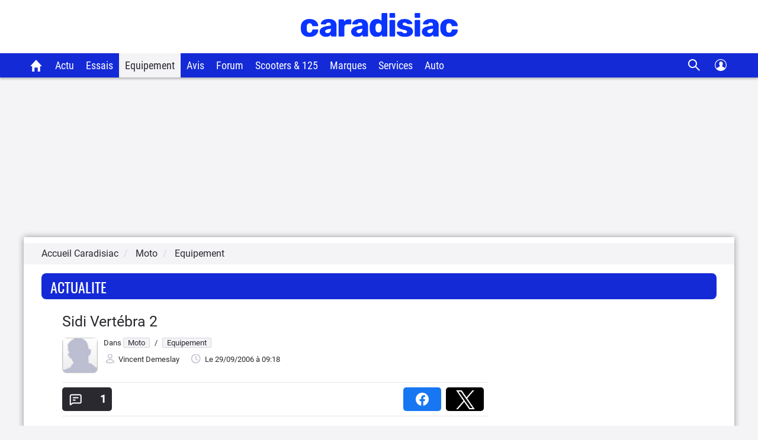

--- FILE ---
content_type: text/css
request_url: https://static.caradisiac.com/css/custom_desktop.css?v=fda17a4f6bb8f1721e14dd8f7085bd7a
body_size: 3044
content:
:root{--primary-color-blue:#142ad7;--secondary-color-blue:#0f21b1;--tertiary-color-blue:#406ea1;--primary-color-black:#2a292f;--secondary-color-black:#161616;--primary-color-white:#fff;--primary-color-gray:#f5f5f5;--secondary-color-gray:#f4f4f7;--tertiary-color-gray:#d4d4de;--quaternary-color-gray:#e6e6eb;--quinary-color-gray:#c0c0ce;--senary-color-gray:#eaeaf0;--septenary-color-gray:#999;--primary-color-success:#0fad6a;--secondary-color-success:#4cae4c;--tertiary-color-success:#158c5a;--quaternary-color-success:#398439;--quinary-color-success:#247d00;--senary-color-success:#4ba34c;--septenary-color-success:#3c833d;--octonary-color-success:#468847;--nonary-color-success:#5a962b;--primary-color-warning:#fc8c00;--secondary-color-warning:#eea236;--tertiary-color-warning:#d76e00;--quaternary-color-warning:#d58512;--quinary-color-warning:#eb9b38;--senary-color-warning:#da9e0e;--septenary-color-warning:#fc8c00;--octonary-color-warning:#ff9947;--primary-color-danger:#f63c3c;--secondary-color-danger:#d43f3a;--tertiary-color-danger:#ce1a1a;--quaternary-color-danger:#ac2925;--quinary-color-danger:#bf0d0d;--senary-color-danger:#b94a48;--septenary-color-danger:#b82223;--primary-color-info:#5bc0de;--secondary-color-info:#46b8da;--tertiary-color-info:#39b3d7;--quaternary-color-info:#269abc;--quinary-color-info:#428bca;--senary-color-info:#7093bf;--septenary-color-info:#eff3f6;--primary-color-ecologie:#66dbfe;--primry-color-bonus:red;--primry-color-malus:green;--primary-color-notComputed:#6d6d83;--secondary-color-notComputed:#6d6d83;--tertiary-color-notComputed:#fff;--primary-color-badDeal:#fc8c00;--secondary-color-badDeal:#fc8c00;--tertiary-color-badDeal:#fff4e5;--primary-color-equitableDeal:#6ca69a;--secondary-color-equitableDeal:#6ca69a;--tertiary-color-equitableDeal:#f0f6f5;--primary-color-goodDeal:#28d68c;--secondary-color-goodDeal:#28d68c;--tertiary-color-goodDeal:#e9fbf4;--primary-color-offMarket:#f84a4a;--secondary-color-offMarket:#f84a4a;--tertiary-color-offMarket:#d9d9d9;--primary-color-like:#e5f4ec;--secondary-color-like:#009144;--primary-color-dislike:#fae9e9;--secondary-color-dislike:#ea1616;--primary-color-detailNote:#fff8e9;--secondary-color-detailNote:#ffb628;--lc-color:#ff004f;--primary-color-promoneuve:#0091ff;--primary-color-facebook:#3b5997;--secondary-color-facebook:#5974ad;--primary-color-google:#f18678;--secondary-color-google:#a1291a;--border-radius:8px;--border-radius-s:4px}@media only screen and (min-width:992px){.display-inline-md{display:inline!important}.containerVoitures .categ{border-bottom:1px solid var(--tertiary-color-gray)}.borderBottom-sm,.borderBottom-xs,.borderBottom-xs-sm{border-bottom:none}.borderBottom-md{border-bottom:1px solid var(--tertiary-color-gray)}.borderNo-md{border:none!important}.row-1 .margB_XL_xsonly,.row-3 .margB_XL_xsonly{margin-bottom:0}.smartBanner{left:0;position:absolute;top:0}.btn-block-lien{display:block;padding:5px 58px 5px 10px;text-align:right}.btn-block-lien-salon{height:25px;min-height:25px}.btn-block .noTxt{padding:5px 58px 5px 10px}.filactu{padding-right:15px}.filactu .clearB{padding-right:0}.blocContext{padding:0 15px 0 0}.contextCol{float:right;margin-top:0;overflow:visible;width:315px}.contextContent .second{border-top:1px solid var(--tertiary-color-gray);overflow:hidden;padding:20px 0}.blocContext .lien{height:100%;min-height:30px}.blocContext .flex{-webkit-flex-direction:column;flex-direction:column}.blocContext .flex article:nth-child(odd){margin-right:0}.blocContext .flex article:nth-child(2n){margin-left:0}.blocContext .flex:last-child article,.blocContext .flex:last-of-type article{border-bottom:1px solid var(--tertiary-color-gray);width:100%}.blocContext .blocFB li{margin:0 3px;padding:0}.contextContent .lireAvisContext{width:auto}.imgALaUne{float:none}.titleALaUne{float:none;margin-left:0}.navProd{text-align:left}.navProd .ttlNav .text{padding:7px 0 7px 15px}.navProd .imgMod{border-right:none;padding:8px}.navProd .navItem{background-color:var(--secondary-color-gray);margin-top:0;overflow:hidden}.navProd .navItem li{border-bottom:0;border-left:1px solid var(--tertiary-color-gray);border-right:0;color:var(--quaternary-color-gray);float:left;height:35px;width:auto}.navProd .navItem li a{padding:8px 10px 0}.navProd .navItem .twoLine{line-height:18px;padding:8px 10px 0}.navProd .navItem .first{border:0}.navProd .navItem .noContent{border-bottom:0;border-left:1px solid var(--tertiary-color-gray);color:var(--tertiary-color-gray);padding-left:11px;padding-right:11px}.navProd .navItem .current{background-color:var(--primary-color-blue);color:var(--primary-color-white);height:35px}.navProd .navItem li>a.current{border:0}.navProd .navItem .current:hover{background-color:var(--primary-color-blue);color:var(--primary-color-white)}.navProd.navProdBrand .ttlNav{text-align:left}.navProd.navProdBrand .ttlNav .text{padding:10px 0 10px 110px}.navProd .flexContainer.catMobile{display:none}.navProd .flexContainer.catDesktop{display:flex}.blocDetailNote .blocStar{padding-right:90px}.noteAvisModCom{border:none;overflow:hidden}.formulaireDepotAvis .blocStarLine{margin:0}.formulaireDepotAvis .ur_comment{height:260px}.formulaireDepotAvis .ur_problem{height:95px}.bandeauNote .containerBoutonAvis{border-left:5px solid var(--primary-color-white)}.boutonAvis{padding:33px 30px 21px 68px}.bandeauNote .containerBoutonAvis .boutonAvis{padding:23px 30px 21px 68px}.boutonAvisMiniStyle{color:var(--primary-color-black);font-size:16px;padding:23px 30px 7px 64px}.btnAvisHp{padding:21px 30px 21px 68px}.notationVisu{height:35px;padding:0 15px}.notationVisu .noteVisu{font-size:22px;line-height:35px}.notationVisu .noteTotal{font-size:13px;line-height:35px}.blocHautHomeModeleComm{padding:0 15px}.photoHomeModeleComm{float:left;padding-right:15px;width:50%}.infoHomeModeleComm{float:left;width:28%}.liensHomeModeleComm{float:left;padding-left:15px;width:22%}.blocHautHomeModeleComm .notesHomeModeleComm .noteTxt{line-height:23px}.blocHautHomeModeleComm .noteRedac{margin-right:10px;width:255px}.blocHautHomeModeleComm .notePro{width:255px}.blocHautHomeModeleComm .notesHomeModeleComm{flex-direction:row}.blocHautHomeModeleComm .containerBoutonAvis .boutonAvis{line-height:20px;padding:5px 0 0 60px}.blocBleuModCom{margin-bottom:2px;padding:5px 10px}.blocHautDroit{padding-left:15px}.prixModCom{border-bottom:none}.blocBleuModCom.liensModCom{margin-top:10px}.blocBleuModCom .titrePrixModCom{float:none}.accesRapide .accesRapideBloc{margin:0 10px 20px 0}.accesRapide .last{margin:0}.blocCategorie li{margin-left:0;margin-right:0}.containerPub{min-height:177px}.pubTop{margin-top:0;min-height:220px;padding-top:10px}.blocPub.Nmp .blocMeaPub{width:100%}.pave{min-height:250px;width:auto}.habillage2{line-height:0}.megaban{padding:0 0 5px;text-align:center}.sommaire span{padding:4px 5px 4px 0;white-space:pre-wrap}.list-mod-galerie{padding:0}.blocSaga1,.blocSaga2{max-width:50%}.blocModelesFT .list-mod-galerie .displayGalerie{border-top:1px solid var(--tertiary-color-gray);margin-bottom:0;padding-top:20px}.blocModelesFT .list-mod-galerie .displayGalerie:first-child,.blocModelesFT .list-mod-galerie .displayGalerie:nth-child(2){border-top:none;padding-top:10px}.breadcrumb{padding-left:15px;padding-right:35px}.modal-content .captchaBlock{text-align:left;width:100%}.modal-content .captchaBlock p,.popinContainer .captchaBlock .label,.popinContainer .captchaBlock a,.popinContainer .captchaBlock img,.popinContainer .captchaBlock input{display:inline;vertical-align:middle}.modal-content .captchaBlock a,.modal-content .captchaBlock a img{margin-right:10px}.modal-content .captchaBlock .captchaText{width:110px}.modal-content .mandatory{margin:0 18px}.modal-content input[type=button],.modal-content input[type=submit]{float:right;padding:2px 10px}.envoiAmi .modal-content input[type=text].form-control,.modal-content .captchaBlock .captchaText{height:24px}.envoiAmi .modal-content .captchaBlock .label{display:block}.infoCookies{width:1200px}.infoCookies .closeMessCnil{padding:0 5px}.infoCookies .closeTxtCnil{margin-right:10px}footer .footBas .sites li{padding:0 0 0 50px}footer .app .imgGoogle{height:auto;width:auto}footer .app .imgApp{height:auto;width:135px}.videoDoubleSize,.videoListClic h2{font-size:18px;line-height:27px}.voituresHybrides .btn-hybridesRechargeables .txt{width:200px}.containerVoitures .marqContainer .columns{-webkit-columns:3;-moz-columns:3;column-count:3}.flex-item .picture{float:left}.videos .flex-item .picture{float:none}.aside{flex:0 0 0}.wrapper{overflow:visible}.wrapper .Nmp{display:flex;flex-direction:row;flex-wrap:wrap;justify-content:space-around}.wrapper .Nmp .bloc-header{width:100%}.wrapper .Nmp .containeraPepette{width:30%}.wrapper .Nmp .blocMeaPub{border:none}.blocMessage{background:url(https://static.caradisiac.com/img_site/Popin-messages-desktop.png?) no-repeat;border:none;border-radius:0;box-shadow:none;height:218px;padding:45px 33px 33px 70px;right:-45px;top:-15px;width:445px}.icon{display:none}.blocMessage .text{margin-left:0}.blocMessage .link{bottom:28px;font-size:13px;padding:0;position:absolute;right:20px}.blocMessage .link a{background:none;border-radius:5px;color:var(--primary-color-blue);padding:10px 15px;text-decoration:underline}.blocMessage .link a:hover{text-decoration:none}.article-header{margin-bottom:20px}.infoArticle a:hover{text-decoration:none}.listArt .col-2-big{border-bottom:none}.listArt .col-2-big .article-header{margin-bottom:20px}.listArt .col-2-small .article-header{margin-bottom:0}.listArt .col-2-small article{border-bottom:1px solid var(--tertiary-color-gray);margin-bottom:15px;overflow:hidden;padding-bottom:15px}.listArt .col-2-small:nth-last-child(-n+2) article{border-bottom:none;margin-bottom:0}.main div[class~=listing-art]{border-bottom:1px solid var(--tertiary-color-gray);margin-bottom:23px;padding-bottom:20px}.listArt .nativeAds:empty,.main div[class~=listing-art]:last-child{border-bottom:none;margin-bottom:0}.listArt .nativeAds:empty{padding-bottom:0}.listArt .meaAvis{border-bottom:1px solid var(--tertiary-color-gray);margin-bottom:23px;padding-bottom:20px}.listArt .meaAvis:last-child{border-bottom:none;margin-bottom:0}.btnFiltre,.btnTri,.btnYear{width:130px}.bloc-header.bloc-headerLaCentrale .logo{background-size:105px;padding:3px 115px 0 10px}}@media only screen and (min-width:1200px){.container{max-width:1200px}.padResponsive{padding-right:30px}.padResponsive,.padResponsiveL{padding-left:65px}.padResponsiveR{padding-right:65px}.padResponsiveFullBillboard,.padResponsiveFullWidth{padding-left:65px;padding-right:65px}.padResponsiveCentered{padding-left:30px;padding-right:30px}.margResponsiveFullWidth{margin-left:65px;margin-right:65px}.blocContext{padding:0}.contextCol{margin-right:65px;width:300px}.breadcrumb{padding-left:30px}.barreRub{border-radius:var(--border-radius);margin:0 30px 20px;text-align:left}.blocHautHomeModeleComm{padding:0 65px}.padResponsiveFullBillboard .zoneDroite,.padResponsiveFullBillboard .zoneGauche{width:17%}.newMoto .modal-dialog{max-width:877px}.newMoto .modal-content{background:url(https://static.caradisiac.com/img_site/background-popin-moto.png) 0 80px no-repeat var(--primary-color-white);padding:10px 30px 81px 0}.newMoto .ttl{float:left;font-size:30px;line-height:22px;padding:7px 0 0 30px}.newMoto .txt{font-size:20px;line-height:35px;padding:35px 0 0 533px}.flex-item .picture{float:left}.videos{flex-direction:row}.videos .flex-item{clear:none;float:left;min-height:331px;width:49%}.videos .flex-item .picture{float:none}.moreComments .flex-item{clear:none;float:left;width:50%}.aside{flex:0 0 0;margin-right:65px}.wrapper{overflow:visible}.wrapper .nmpHPmarq,.wrapper .nmpHPmodCom{display:flex;flex-direction:row;flex-wrap:wrap;justify-content:space-around;padding:0 65px}.wrapper .nmpHPmarq .bloc-header,.wrapper .nmpHPmodCom .bloc-header{width:100%}.wrapper .nmpHPmarq .containeraPepette,.wrapper .nmpHPmodCom .containeraPepette{width:30%}.wrapper .nmpHPmarq .blocMeaPub,.wrapper .nmpHPmodCom .blocMeaPub{border:none}}

--- FILE ---
content_type: image/svg+xml
request_url: https://static.caradisiac.com/img_site/icons-close-black.svg
body_size: 93
content:
<svg xmlns="http://www.w3.org/2000/svg" width="24" height="24" viewBox="0 0 24 24">
    <path fill="#444" fill-rule="evenodd" d="M13.818 12L22 20.182 20.182 22 12 13.818 3.818 22 2 20.182 10.182 12 2 3.818 3.818 2 12 10.182 20.182 2 22 3.818z"/>
</svg>


--- FILE ---
content_type: application/javascript
request_url: https://static.caradisiac.com/javascript/sticky.js?v=fda17a4f6bb8f1721e14dd8f7085bd7a
body_size: 343
content:
jQuery(document).ready((function(){if(window.innerWidth>768){$(window).scroll((function(){var t=$(this),o=parseInt($(document).height()-t.height()-t.scrollTop()),e=t.scrollTop(),i=$(".target1"),s=$(".target2"),h=t.height()/2+t.scrollTop()+i.height()<i.offset()?.top?t.height()/2:i.offset()?.top-t.scrollTop();$(".sticky1").css("top",35);if(typeof s.offset()!=="undefined"){Top2=t.height()/2+t.scrollTop()+s.height()<s.offset()?.top?t.height()/2:s.offset()?.top-t.scrollTop();$(".sticky2").css("top",35)}}))}}));